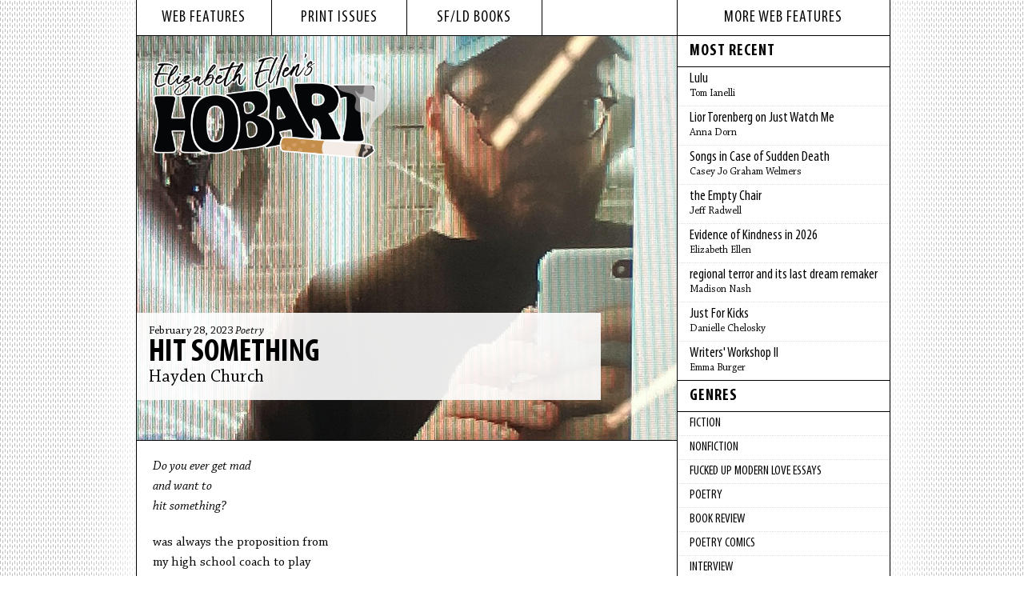

--- FILE ---
content_type: text/html; charset=utf-8
request_url: https://www.hobartpulp.com/web_features/hit-something
body_size: 13297
content:
<!DOCTYPE html>
<html lang="en">
<head>
  <meta charset="utf-8" />
    <title>Hobart :: Hit something by Hayden Church</title>
    <meta name="twitter:card" content="summary_large_image">
    <meta name="twitter:site" content="@hobartpulp">
    <meta name="twitter:title" content="Hit something by Hayden Church">
    <meta name="twitter:description" content="Do you ever get mad and want to  hit something?  was always the proposition from my high school coach to play  on the senior football team  I slumped back on the bleachers with Suttree bent over  Which of course  yes I do beca">
    <meta name="twitter:image" content="https://s3.amazonaws.com/hobartpulp/photos/6367/image_only_hayden2.jpg">
    <meta property="og:image" content="https://s3.amazonaws.com/hobartpulp/photos/6367/image_only_hayden2.jpg">
    <meta property="og:title" content="Hit something by Hayden Church">
    <meta property="og:description" content="Do you ever get mad and want to  hit something?  was always the proposition from my high school coach to play  on the senior football team  I slumped back on the bleachers with Suttree bent over  Which of course  yes I do beca">
    <meta name="description" content="Do you ever get mad and want to  hit something?  was always the proposition from my high school coach to play  on the senior football team  I slumped ba">
    <meta property="og:type" content="article">
    <meta property="og:url" content="https://www.hobartpulp.com/web_features/hit-something">
    <meta property="og:site_name" content="Hobart">
    <meta property="article:author" content="Hayden Church">
    <!-- Bluesky meta tags -->
    <meta name="bsky:card" content="summary_large_image">
    <meta name="bsky:site" content="@hobartpulp">
    <meta name="bsky:title" content="Hit something by Hayden Church">
    <meta name="bsky:description" content="Do you ever get mad and want to  hit something?  was always the proposition from my high school coach to play  on the senior football team  I slumped back on the bleachers with Suttree bent over  Which of course  yes I do beca">
    <meta name="bsky:image" content="https://s3.amazonaws.com/hobartpulp/photos/6367/image_only_hayden2.jpg">
	<meta name="viewport" content="width=device-width, initial-scale=1">
<meta name="version" content="1.0.0">
<link rel="stylesheet" media="all" href="/assets/fonts-6d7d5691057d1eef15236bcf8555019f661825af77cb549e223ec62c00f22b70.css" />
<link rel="stylesheet" media="all" href="/assets/application-a1c2a40d03eaa59e15b30337d9f69268896193b2f4e41d625571c36204c25ce7.css" />
<link rel="shortcut icon" type="image/x-icon" href="/favicon.ico" />
<link rel="apple-touch-icon" sizes="180x180" href="/apple-touch-icon.png">
<link rel="icon" type="image/png" sizes="32x32" href="/favicon-32x32.png">
<link rel="icon" type="image/png" sizes="16x16" href="/favicon-16x16.png">
<link rel="manifest" href="/site.webmanifest">
<script src="/assets/hobart-e7ff787c019a3b6d020592461cfd9a098f12a0fca013c4d178a999b675865ce2.js"></script>

  <meta name="csrf-param" content="authenticity_token" />
<meta name="csrf-token" content="AMqvjFlVEIxPMiUy+PAxQ5cSeg6tSIrBY5+6TKa0vWOnP2punHK9A63KsPFQ+oskFgZGqgJHIrxMWYbaclkwwg==" />
</head>
<body class="layout-feature">
  <div id="wrapper">
    <div id="inner-wrapper">
      <div id="content">
        <div id="left-column">
          <div id="top-nav">
            <ul>
              <li><a href="/web_features">web features</a></li>
              <li><a href="/print_issues">print issues</a></li>
              <li><a href="/books/sfld">sf/ld books</a></li>
              <li></li>
            </ul>
          </div>
          <div class="web-feature feature-story">
	<div id="logo-main">
		<a href="/"><img alt="hobart logo" src="/images/hobart-logo.png" /></a>
	</div>
	<div class="title-block-large semi-transparent">
		<h3 class="date">February 28, 2023 <em><a href="/categories/poetry">Poetry</a></em></h3>
		<h1 class="title"><a href="/web_features/hit-something">Hit something</a></h1>
		<h2 class="author"><a href="https://www.hobartpulp.com/web_features/author/haydenchurch">Hayden Church</a></h2>
	</div>
	<div class="feature-image-large">
			<img alt="Hit something photo" src="//s3.amazonaws.com/hobartpulp/photos/6367/full_cropped_hayden2.jpg" />
	</div>
</div>
<div class="story-content">
	<p><em>Do you ever get mad<br />
and want to&nbsp;<br />
hit something?</em></p>

<p>was always the proposition from<br />
my high school coach to play&nbsp;<br />
on the senior football team</p>

<p>I slumped back<br />
on the bleachers<br />
with <em>Suttree</em> bent over</p>

<p>Which of course&nbsp;<br />
yes I do<br />
because what if</p>

<p>we&rsquo;re undressing in<br />
the locker room<br />
and I get to take a peek&nbsp;</p>

<p>at the tuft of jocks in<br />
compression shorts<br />
or dangling cocks</p>

<p>at every ass&nbsp;<br />
I&rsquo;m not supposed<br />
to look at</p>

<p>I tended to think<br />
of myself first&nbsp;<br />
with everything back then</p>

<p>But anyhow&nbsp;<br />
that would be playing&nbsp;<br />
football for selfish reasons</p>

<p>so I didn&rsquo;t accept&nbsp;<br />
that particular offer&nbsp;<br />
Besides&nbsp;</p>

<p>now I don&rsquo;t believe&nbsp;<br />
I could have ever hit something<br />
in a world that was never even bad</p>

<p>And I don&rsquo;t worry&nbsp;<br />
about football as much<br />
anymore</p>

<p>&nbsp;</p>

</div>
<div class="story-author-bio">
	<p><strong>Hayden&nbsp;Church</strong> is a writer from Florida.</p>

<p>&nbsp;</p>

</div>
<div class="story-photo-credit">
	<div class="print-button">
		<button class="print-button" onclick="window.print()">Print this page</button>
	</div>
</div>

<br clear="left"/>
<div class="book-sharing">
	<h3>SHARE</h3>
	<ul class="sharing"><li><script>function fbs_click() {u='https%3A%2F%2Fwww.hobartpulp.com%2Fweb_features%2Fhit-something';t=document.title;window.open('http://www.facebook.com/sharer.php?u='+encodeURIComponent(u)+'&t='+encodeURIComponent(t),'sharer','toolbar=0,status=0,width=646,height=436');return false;}</script><a rel="nofollow" onclick="return fbs_click();" target="_blank" href="http://www.facebook.com/share.php?u=&lt;;url&gt;"><img alt="facebook" src="/images/facebook-icon.png" /></a></li><li><a target="_blank" href="http://www.tumblr.com/share/link?url=https%3A%2F%2Fwww.hobartpulp.com%2Fweb_features%2Fhit-something&amp;name=Hit something&amp;description=%3Cp%3E%3Cem%3EDo+you+ever+get+mad%3Cbr+%2F%3E%0D%0Aand+want+to%26nbsp%3B%3Cbr+%2F%3E%0D%0Ahit+something%3F%3C%2Fem%3E%3C%2Fp%3E%0D%0A"><img alt="blog" src="/images/tumblr-icon.png" /></a></li><li><a target="_blank" href="https://twitter.com/share?url=https%3A%2F%2Fwww.hobartpulp.com%2Fweb_features%2Fhit-something&amp;text=Just in from Hobart..."><img alt="twitter" src="/images/twitter-icon.png" /></a><script>!function(d,s,id){var js,fjs=d.getElementsByTagName(s)[0];if(!d.getElementById(id)){js=d.createElement(s);js.id=id;js.src="//platform.twitter.com/widgets.js";fjs.parentNode.insertBefore(js,fjs);}}(document,"script","twitter-wjs");</script></li><li><a target="_blank" href="mailto:?body=Just%20in%20from%20Hobart...%0D%0A%0D%0Ahttps%3A%2F%2Fwww.hobartpulp.com%2Fweb_features%2Fhit-something&amp;subject=%5BHobart%5D%20Hit%20something"><img alt="e-mail" src="/images/mail-icon.png" /></a></li></ul>
</div>

          </div>
          <div id="right-column">
              <div id="features-sub-nav">
                <h1>More Web Features</h1>
                <h2>Most Recent</h2>
                <ul class="right-column-sub-nav">
                      <li><a href="/web_features/lulu"><span class="sub-nav-title">Lulu</span><br /><span class="sub-nav-name">Tom Ianelli</span></a></li>
                      <li><a href="/web_features/lior-torenberg-on-just-watch-me"><span class="sub-nav-title">Lior Torenberg on Just Watch Me</span><br /><span class="sub-nav-name">Anna Dorn</span></a></li>
                      <li><a href="/web_features/songs-in-case-of-sudden-death"><span class="sub-nav-title">Songs in Case of Sudden Death</span><br /><span class="sub-nav-name">Casey Jo Graham Welmers</span></a></li>
                      <li><a href="/web_features/the-empty-chair"><span class="sub-nav-title">the Empty Chair</span><br /><span class="sub-nav-name">Jeff Radwell</span></a></li>
                      <li><a href="/web_features/evidence-of-kindness-in-2026"><span class="sub-nav-title">Evidence of Kindness in 2026</span><br /><span class="sub-nav-name">Elizabeth Ellen</span></a></li>
                      <li><a href="/web_features/regional-terror-and-its-last-dream-remaker"><span class="sub-nav-title">regional terror and its last dream remaker</span><br /><span class="sub-nav-name">Madison Nash</span></a></li>
                      <li><a href="/web_features/just-for-kicks"><span class="sub-nav-title">Just For Kicks</span><br /><span class="sub-nav-name">Danielle Chelosky</span></a></li>
                      <li><a href="/web_features/writers-workshop-ii"><span class="sub-nav-title">Writers' Workshop II</span><br /><span class="sub-nav-name">Emma Burger</span></a></li>
                </ul>
                <h2><a href="/categories">Genres</a></h2>
                <ul class="right-column-sub-nav">
                      <li><a href="/categories/fiction">Fiction</a></li>
                      <li><a href="/categories/nonfiction">Nonfiction</a></li>
                      <li><a href="/categories/fucked-up-modern-love-essays">fucked up modern love essays</a></li>
                      <li><a href="/categories/poetry">Poetry</a></li>
                      <li><a href="/categories/book-review">Book Review</a></li>
                      <li><a href="/categories/poetry-comics">Poetry Comics</a></li>
                      <li><a href="/categories/interview">Interview</a></li>
                      <li><a href="/categories/sports">Sports</a></li>
                      <li><a href="/categories/rejected-modern-love-essay">Rejected Modern Love Essay</a></li>
                  <li><a href="/categories">More Genres</a></li>
                </ul>
                <h2>Archives</h2>
                <ul class="right-column-sub-nav">
                  <!-- Last 12 months -->
                    <li><a href="/archives/2026/01">January</a></li>
                    <li><a href="/archives/2025/12">December</a></li>
                    <li><a href="/archives/2025/11">November</a></li>
                    <li><a href="/archives/2025/10">October</a></li>
                    <li><a href="/archives/2025/09">September</a></li>
                    <li><a href="/archives/2025/08">August</a></li>
                    <li><a href="/archives/2025/07">July</a></li>
                    <li><a href="/archives/2025/06">June</a></li>
                    <li><a href="/archives/2025/05">May</a></li>
                    <li><a href="/archives/2025/04">April</a></li>
                    <li><a href="/archives/2025/03">March</a></li>
                    <li><a href="/archives/2025/02">February</a></li>
                  <!-- Previous Years -->
                    <li><a href="/archives/2025">2025</a></li>
                    <li><a href="/archives/2024">2024</a></li>
                    <li><a href="/archives/2023">2023</a></li>
                    <li><a href="/archives/2022">2022</a></li>
                    <li><a href="/archives/2021">2021</a></li>
                    <li><a href="/archives/2020">2020</a></li>
                    <li><a href="/archives/2019">2019</a></li>
                    <li><a href="/archives/2018">2018</a></li>
                    <li><a href="/archives/2017">2017</a></li>
                    <li><a href="/archives/2016">2016</a></li>
                    <li><a href="/archives/2015">2015</a></li>
                    <li><a href="/archives/2014">2014</a></li>
                    <li><a href="/archives/2013">2013</a></li>
                    <li><a href="/archives/2012">2012</a></li>
                    <li><a href="/archives/2011">2011</a></li>
                    <li><a href="/archives/2010">2010</a></li>
                    <li><a href="/archives/2009">2009</a></li>
                    <li><a href="/archives/2008">2008</a></li>
                    <li><a href="/archives/2007">2007</a></li>
                    <li><a href="/archives/2006">2006</a></li>
                </ul>
          </div>
        </div>
        <div id="footer">
          <div id="bottom-nav">
	<ul id="pages-nav">
				<li><a href="/events">Events</a></li>
				<li><a href="/submit">Submit</a></li>
				<li><a href="/about">About</a></li>
		<li>Social Media <a target="_blank" href="http://www.facebook.com/pages/HOBART-another-literary-journal/186682331349612"><img alt="facebook" src="/images/facebook-icon.png" /></a><a target="_blank" href="http://hobartpulp.tumblr.com/"><img alt="blog" src="/images/tumblr-icon.png" /></a><a target="_blank" href="http://twitter.com/hobartpulp"><img alt="twitter" src="/images/twitter-icon.png" /></a></li>
	</ul>
	<div id="search">
		<form class="search" action="/pages/search" accept-charset="UTF-8" method="get"><input name="utf8" type="hidden" value="&#x2713;" autocomplete="off" />
			<input type="text" name="search" id="search_field" value="" title="Search..." class="search-query" placeholder="Search..." />
			<input type="submit" name="commit" value="SEARCH" data-disable-with="SEARCH" />
</form>	</div>
</div>
        </div>
    </div>
  </div>
  <script src="/assets/application-9ccc268e62cf4818613179178b593be5a02dd8b5fca48befa322cbb9669e2528.js"></script>
</body>
</html>
